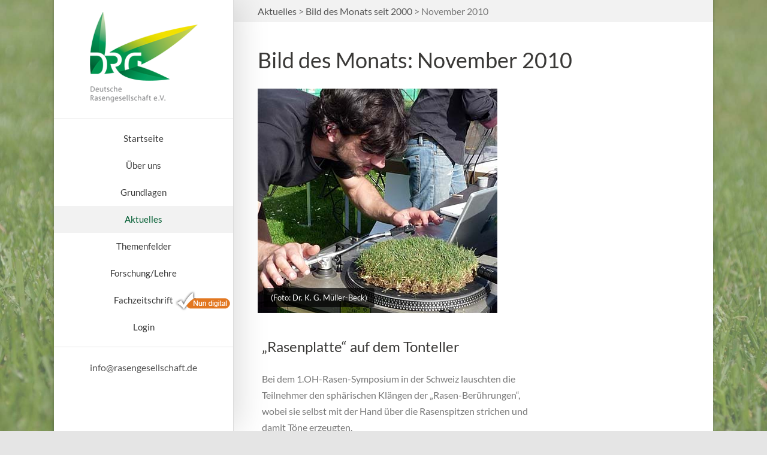

--- FILE ---
content_type: text/html; charset=utf-8
request_url: https://www.rasengesellschaft.de/detailansicht/november-2010.html
body_size: 6150
content:
<!DOCTYPE html>
<html lang="de">
<head>

	  
		<meta charset="utf-8">
	    <title>November 2010 - Deutsche Rasengesellschaft e.V. (DRG)</title>
	    <base href="https://www.rasengesellschaft.de/">

				<meta name="robots" content="index,follow">
		<meta name="description" content="Detailansicht zum Bild des Monats (DRG)">
		<meta name="keywords" content=""> 
		<meta name="generator" content="Contao Open Source CMS">

		<link rel="shortcut icon" href="files/images/favicon.ico" type="image/x-icon">
		<link rel="apple-touch-icon" href="files/images/apple-touch-icon.png">
				
						
		<link rel="stylesheet" type="text/css" media="screen" href="assets/css/jquery.mmenu.all.css,animate.css,isotope_styles.css,settings.css-534b9b02.css">
		
		<link rel="stylesheet" type="text/css" href="files/cto_layout/css/framework.css" media="screen">
		<link rel="stylesheet" type="text/css" href="files/cto_layout/css/contentelements.css" media="screen">
		<link rel="stylesheet" type="text/css" href="files/cto_layout/css/styles.css" media="screen">
		<link rel="stylesheet" type="text/css" href="files/cto_layout/css/customize.css" media="screen">
		
		<link rel="stylesheet" href="system/modules/tagsinput/assets/vendor/bootstrap-tagsinput/dist/bootstrap-tagsinput.css?v=d41ac497"><link rel="stylesheet" href="system/modules/cm_membermaps/assets/cm_member.css?v=3eee067d"><link rel="stylesheet" href="system/modules/pct_customelements/assets/font-awesome/4.7.0/css/font-awesome.min.css?v=2bf19091"><link rel="stylesheet" href="assets/css/icons.min.css,grid.css,colorbox.min.css,tablesorter.min.css,foun...-d9abe170.css">		<script src="assets/js/jquery.min.js,bootstrap-tagsinput.min.js,Sortable.min.js,haste_p...-23f8a9e5.js"></script>  						  	
 
	
</head>
<body class="mac chrome blink ch131 content_page fixed-header">


<!--[if lt IE 9]><p id="chromeframe">You are using an outdated browser. <a href="http://browsehappy.com/">Upgrade your browser today</a> or <a href="http://www.google.com/chromeframe/?redirect=true">install Google Chrome Frame</a> to better experience this site.</p><![endif]-->
<div>

	<div id="contentwrapper">
		<div id="fix-wrapper">
		<div id="top-wrapper">
				
		
												<header id="header">
						<div class="inside">
							<!-- indexer::stop -->
<!-- Template for "only counting", no display in Frontend. -->
<span class="visitor_count invisible"><!-- counted --></span>
<script>
document.addEventListener('DOMContentLoaded', function () {
    var iWidth  = window.innerWidth  || (window.document.documentElement.clientWidth  || window.document.body.clientWidth); 
    var iHeight = window.innerHeight || (window.document.documentElement.clientHeight || window.document.body.clientHeight);
    var sWidth  = screen.width;
    var sHeight = screen.height;
    var visitorurl = 'visitors/scco?vcid=1&scrw='+sWidth+'&scrh='+sHeight+'&scriw='+iWidth+'&scrih='+iHeight+'';
    try {
		fetch( visitorurl, { method: 'GET' , headers: { 'X-Requested-With': 'XMLHttpRequest', } } )
	    .catch( error => console.error('error:', error) );
    } catch (r) {
        return;
    }
    
});
</script>
<!-- indexer::continue -->
<div class="logo"><a href="./"></a></div>
<a href="#mobnav" id="nav-open-btn">&nbsp;</a>
<!-- indexer::stop -->
<nav class="mod_navigation mainmenu block" itemscope itemtype="http://schema.org/SiteNavigationElement">

  
  <a href="detailansicht/november-2010.html#skipNavigation155" class="invisible">Navigation überspringen</a>

  <ul class="vlist level_1">
        
    	
	<li class="mlist first">
	 
			<a href="" title="Deutsche Rasengesellschaft e.V. (DRG)" class="a-level_1 first">Startseite</a>
					
          	</li>
         
    	
	<li class="mlist submenu">
	 
			<a href="die-rasenprofis.html" title="Über uns" class="a-level_1 submenu">Über uns</a>
					
          <ul class="vlist level_2">
        
    	
	<li class="mlist first">
	 
			<a href="die-rasenprofis.html" title="Die Rasenprofis" class="a-level_2 first">Die Rasenprofis</a>
					
          	</li>
         
    	
	<li class="mlist">
	 
			<a href="der-drg-vorstand.html" title="Der DRG-Vorstand" class="a-level_2">Der DRG-Vorstand</a>
					
          	</li>
         
    	
	<li class="mlist">
	 
			<a href="ziele-aktivit%C3%A4ten.html" title="Ziele / Aktivitäten" class="a-level_2">Ziele / Aktivitäten</a>
					
          	</li>
         
    	
	<li class="mlist submenu">
	 
					<a href="unternehmen.html" title="Mitglieder" class="a-level_2 submenu">Mitglieder</a>
			
          <ul class="vlist level_3">
        
    	
	<li class="mlist first">
	 
					<a href="unternehmen.html" title="Unternehmen" class="a-level_3 first">Unternehmen</a>
			
          	</li>
         
    	
	<li class="mlist">
	 
					<a href="verbaende-organisationen.html" title="Verbände/Organisationen" class="a-level_3">Verbände/Organisationen</a>
			
          	</li>
         
    	
	<li class="mlist last">
	 
					<a href="einzelmitglieder.html" title="Einzelmitglieder" class="a-level_3 last">Einzelmitglieder</a>
			
          	</li>
     </ul>	</li>
         
    	
	<li class="mlist last">
	 
			<a href="mitglied-werden.html" title="Mitglied werden" class="a-level_2 last">Mitglied werden</a>
					
          	</li>
     </ul>	</li>
         
    	
	<li class="mlist submenu">
	 
					<a href="graeser-leistungen.html" title="Grundlagen" class="a-level_1 submenu">Grundlagen</a>
			
          <ul class="vlist level_2">
        
    	
	<li class="mlist first">
	 
			<a href="graeser-leistungen.html" title="Gräser-Leistungen" class="a-level_2 first">Gräser-Leistungen</a>
					
          	</li>
         
    	
	<li class="mlist submenu">
	 
			<a href="graeserarten.html" title="Gräserarten" class="a-level_2 submenu">Gräserarten</a>
					
          <ul class="vlist level_3">
        
    	
	<li class="mlist first">
	 
			<a href="rasenschmiele.html" title="Rasenschmiele" class="a-level_3 first">Rasenschmiele</a>
					
          	</li>
         
    	
	<li class="mlist">
	 
			<a href="flechtstrau%C3%9Fgras.html" title="Flechtstraußgras" class="a-level_3">Flechtstraußgras</a>
					
          	</li>
         
    	
	<li class="mlist">
	 
			<a href="rotes-strau%C3%9Fgras.html" title="Rotes Straußgras" class="a-level_3">Rotes Straußgras</a>
					
          	</li>
         
    	
	<li class="mlist">
	 
			<a href="rohr-schwingel.html" title="Rohr-Schwingel" class="a-level_3">Rohr-Schwingel</a>
					
          	</li>
         
    	
	<li class="mlist">
	 
			<a href="schafschwingel.html" title="Schafschwingel" class="a-level_3">Schafschwingel</a>
					
          	</li>
         
    	
	<li class="mlist">
	 
			<a href="rotschwingel.html" title="Rotschwingel" class="a-level_3">Rotschwingel</a>
					
          	</li>
         
    	
	<li class="mlist">
	 
			<a href="deutsches-weidelgras.html" title="Deutsches Weidelgras" class="a-level_3">Deutsches Weidelgras</a>
					
          	</li>
         
    	
	<li class="mlist">
	 
			<a href="wiesenrispe.html" title="Wiesenrispe" class="a-level_3">Wiesenrispe</a>
					
          	</li>
         
    	
	<li class="mlist last">
	 
			<a href="l%C3%A4gerrispe.html" title="Lägerrispe" class="a-level_3 last">Lägerrispe</a>
					
          	</li>
     </ul>	</li>
         
    	
	<li class="mlist">
	 
			<a href="graesersorten.html" title="Gräsersorten" class="a-level_2">Gräsersorten</a>
					
          	</li>
         
    	
	<li class="mlist">
	 
			<a href="rasen-mischungen.html" title="Rasen-Mischungen" class="a-level_2">Rasen-Mischungen</a>
					
          	</li>
         
    	
	<li class="mlist submenu">
	 
			<a href="mischungen-hausrasen.html" title="Hausrasen" class="a-level_2 submenu">Hausrasen</a>
					
          <ul class="vlist level_3">
        
    	
	<li class="mlist first">
	 
			<a href="mischungen-hausrasen.html" title="Mischungen" class="a-level_3 first">Mischungen</a>
					
          	</li>
         
    	
	<li class="mlist">
	 
			<a href="anlage-hausrasen.html" title="Anlage" class="a-level_3">Anlage</a>
					
          	</li>
         
    	
	<li class="mlist">
	 
			<a href="hausrasen-pflegemassnahmen.html" title="Pflegemaßnahmen" class="a-level_3">Pflegemaßnahmen</a>
					
          	</li>
         
    	
	<li class="mlist last">
	 
			<a href="hausrasen-erneuernung.html" title="Erneuerung alter Rasenflächen" class="a-level_3 last">Erneuerung</a>
					
          	</li>
     </ul>	</li>
         
    	
	<li class="mlist submenu">
	 
			<a href="sportrasen-mischungen.html" title="Sportrasen" class="a-level_2 submenu">Sportrasen</a>
					
          <ul class="vlist level_3">
        
    	
	<li class="mlist first">
	 
			<a href="sportrasen-mischungen.html" title="Mischungen" class="a-level_3 first">Mischungen</a>
					
          	</li>
         
    	
	<li class="mlist">
	 
			<a href="anlage-312.html" title="Anlage" class="a-level_3">Anlage</a>
					
          	</li>
         
    	
	<li class="mlist">
	 
			<a href="sportrasen-pflegemassnahmen.html" title="Pflegemaßnahmen" class="a-level_3">Pflegemaßnahmen</a>
					
          	</li>
         
    	
	<li class="mlist last">
	 
			<a href="erneuerung-sportrasen.html" title="Erneuerung von Sportrasen" class="a-level_3 last">Erneuerung</a>
					
          	</li>
     </ul>	</li>
         
    	
	<li class="mlist submenu last">
	 
			<a href="mischungen.html" title="Golfrasen" class="a-level_2 submenu last">Golfrasen</a>
					
          <ul class="vlist level_3">
        
    	
	<li class="mlist first">
	 
			<a href="mischungen.html" title="Mischungen" class="a-level_3 first">Mischungen</a>
					
          	</li>
         
    	
	<li class="mlist">
	 
			<a href="anlage.html" title="Anlage" class="a-level_3">Anlage</a>
					
          	</li>
         
    	
	<li class="mlist">
	 
			<a href="golfrasen-pflegemassnahmen.html" title="Pflegemaßnahmen" class="a-level_3">Pflegemaßnahmen</a>
					
          	</li>
         
    	
	<li class="mlist last">
	 
			<a href="erneuerung.html" title="Erneuerung alter Rasenflächen" class="a-level_3 last">Erneuerung</a>
					
          	</li>
     </ul>	</li>
     </ul>	</li>
         
    	
	<li class="mlist submenu trail">
	 
					<a href="meldungen.html" title="Aktuelles" class="a-level_1 submenu trail">Aktuelles</a>
			
          <ul class="vlist level_2">
        
    	
	<li class="mlist first">
	 
					<a href="meldungen.html" title="Meldungen" class="a-level_2 first">Meldungen</a>
			
          	</li>
         
    	
	<li class="mlist">
	 
			<a href="veranstaltungen.html" title="Veranstaltungen" class="a-level_2">Veranstaltungen</a>
					
          	</li>
         
    	
	<li class="mlist trail last">
	 
					<a href="bild-des-monats-seit-2000.html" title="Bild des Monats seit 2000" class="a-level_2 trail last">Bild des Monats seit 2000</a>
			
          	</li>
     </ul>	</li>
         
    	
	<li class="mlist">
	 
					<a href="themenfelder.html" title="Themenfelder" class="a-level_1">Themenfelder</a>
			
          	</li>
         
    	
	<li class="mlist">
	 
					<a href="forschung-lehre.html" title="Wissenschaft/Forschung" class="a-level_1">Forschung/Lehre</a>
			
          	</li>
         
    	
	<li class="mlist submenu nun_digital">
	 
					<a href="suche-inhaltsverzeichnis.html" title="Zeitschrift" class="a-level_1 submenu nun_digital">Fachzeitschrift</a>
			
          <ul class="vlist level_2">
        
    	
	<li class="mlist first">
	 
					<a href="suche-inhaltsverzeichnis.html" title="Suche/Inhaltsverzeichnis" class="a-level_2 first">Suche/Inhaltsverzeichnis</a>
			
          	</li>
         
    	
	<li class="mlist last">
	 
					<a href="pdf-archiv-rasen-turf-gazon.html" title="PDF-Archiv &quot;Rasen-Turf-Gazon&quot;" class="a-level_2 last">PDF-Archiv "Rasen-Turf-Gazon"</a>
			
          	</li>
     </ul>	</li>
         
    	
	<li class="mlist last">
	 
					<a href="login-form.html" title="Login" class="a-level_1 last">Login</a>
			
          	</li>
     </ul>
  <span id="skipNavigation155" class="invisible"></span>

</nav>
<!-- indexer::continue -->
<div class="mod_socials">
	<div class="social-icons color">
<a href="http://www.facebook.com" target="_blank"><i class="fa fa-facebook"></i></a>
<a href="http://www.twitter.com" target="_blank"><i class="fa fa-xing"></i></a>
<a href="http://www.xing.com" target="_blank"><i class="fa fa-twitter"></i></a>
<a href="http://www.tumblr.com" target="_blank"><i class="fa fa-tumblr"></i></a>
</div></div><div class="themesetting_phone">
	+01 333 666 767</div><div class="themesetting_email">
	<a href="&#109;&#97;&#105;&#108;&#116;&#111;&#58;&#105;&#x6E;&#102;&#x6F;&#64;&#x72;&#97;&#x73;&#101;&#x6E;&#103;&#x65;&#115;&#x65;&#108;&#x6C;&#115;&#x63;&#104;&#x61;&#102;&#x74;&#46;&#x64;&#101;" class="email">&#105;&#x6E;&#102;&#x6F;&#64;&#x72;&#97;&#x73;&#101;&#x6E;&#103;&#x65;&#115;&#x65;&#108;&#x6C;&#115;&#x63;&#104;&#x61;&#102;&#x74;&#46;&#x64;&#101;</a>
</div>														<div class="clear"></div>
						</div>
					</header>
									</div>
		</div>
	
					<div id="slider">
				<div class="inside">
									</div>
			</div>
				
					<div id="wrapper">
				<div id="container">
					
											<section id="main">
							<div class="inside">
								
<!-- indexer::stop -->
<div class="mod_breadcrumb block">

        
    <ul>
                  <li><a href="meldungen.html" title="Aktuelles">Aktuelles</a></li>
                        <li><a href="bild-des-monats-seit-2000.html" title="Bild des Monats seit 2000">Bild des Monats seit 2000</a></li>
                        <li class="active last">November 2010</li>
            </ul>

</div>
<!-- indexer::continue -->


  <div class="mod_article first last block" id="article-242">
    
          
<div class="mod_newsreader block">

        
  
  <div class="portfolioreader block">

<div class="ce_image mb-40 block">

            <h1>Bild des Monats: November 2010</h1>
      
  
  
<figure class="image_container">
  
  

<img src="files/images/motive/bild_des_monats/2010/bild_1110.jpg" width="400" height="375" alt="" itemprop="image">


  
      <figcaption class="caption">(Foto: Dr. K. G. Müller-Beck)</figcaption>
  </figure>


</div>
<div class="ce_text autogrid-id_5861 autogrid-type_cte n0 two_third autogrid block">
    <h4 class="headline">„Rasenplatte“ auf dem Tonteller</h4>    <p>Bei dem 1.OH-Rasen-Symposium in der Schweiz lauschten die Teilnehmer den sphärischen Klängen der „Rasen-Berührungen“, wobei sie selbst mit der Hand über die Rasenspitzen strichen und damit Töne erzeugten.</p>
<p>Den Rasen mit den Füßen zu treten oder als Unterlage für die Liegewiese zu nutzen ist allen bekannt, aber durch die Berührung Töne und Klänge zu erzeugen war in diesem experimentellen „Rasen-Tonobjekt“ des Grashalminstituts eine neue und bereichernde Erfahrung. Der rotierende Tonteller mit dem gemähten Fertigrasen lieferte die Impulse für die „Ton-Künstler“.</p>  
  
  </div>
</div>
  <!-- indexer::stop -->
  <p class="back"><a href="bild-des-monats-seit-2000.html" title="Bild des Monats seit 2000">Zum Archiv</a></p>
  <!-- indexer::continue -->

  

</div>
    
      </div>

							</div>
						</section>	
										
																					
																							
				</div>
			</div>
				
									
									<div id="bottom">
					<div class="inside">
						
<div class="left">© Deutsche Rasengesellschaft e.V. (DRG)</div><div class="right"> <a href="kontakt.html" title="Kontakt" class="hide_breadcrumb">Kontakt</a> | <a href="impressum.html" title="Impressum">Impressum</a> | <a href="datenschutz.html" title="Datenschutz">Datenschutz</a></div>					</div>
				</div>
						
	
	</div>
	
	<div id="offcanvas">
				
<!-- indexer::stop -->
<nav class="mod_navigation block" id="mobnav" itemscope itemtype="http://schema.org/SiteNavigationElement">

  
  <a href="detailansicht/november-2010.html#skipNavigation157" class="invisible">Navigation überspringen</a>

  <ul class="vlist level_1">
        
    	
	<li class="mlist first"><a href="" title="Deutsche Rasengesellschaft e.V. (DRG)" class="a-level_1 first"><i class="first"></i>Startseite</a></li>

         
    	
	<li class="mlist submenu"><a href="die-rasenprofis.html" title="Über uns" class="a-level_1 submenu"><i class="submenu"></i>Über uns</a><ul class="vlist level_2">
        
    	
	<li class="mlist first"><a href="die-rasenprofis.html" title="Die Rasenprofis" class="a-level_2 first"><i class="first"></i>Die Rasenprofis</a></li>

         
    	
	<li class="mlist"><a href="der-drg-vorstand.html" title="Der DRG-Vorstand" class="a-level_2"><i class=""></i>Der DRG-Vorstand</a></li>

         
    	
	<li class="mlist"><a href="ziele-aktivit%C3%A4ten.html" title="Ziele / Aktivitäten" class="a-level_2"><i class=""></i>Ziele / Aktivitäten</a></li>

         
    	
	<li class="mlist submenu"><a href="unternehmen.html" title="Mitglieder" class="a-level_2 submenu"><i class="submenu"></i>Mitglieder</a><ul class="vlist level_3">
        
    	
	<li class="mlist first"><a href="unternehmen.html" title="Unternehmen" class="a-level_3 first"><i class="first"></i>Unternehmen</a></li>

         
    	
	<li class="mlist"><a href="verbaende-organisationen.html" title="Verbände/Organisationen" class="a-level_3"><i class=""></i>Verbände/Organisationen</a></li>

         
    	
	<li class="mlist last"><a href="einzelmitglieder.html" title="Einzelmitglieder" class="a-level_3 last"><i class="last"></i>Einzelmitglieder</a></li>

     </ul>


</li>

         
    	
	<li class="mlist last"><a href="mitglied-werden.html" title="Mitglied werden" class="a-level_2 last"><i class="last"></i>Mitglied werden</a></li>

     </ul>


</li>

         
    	
	<li class="mlist submenu"><a href="graeser-leistungen.html" title="Grundlagen" class="a-level_1 submenu"><i class="submenu"></i>Grundlagen</a><ul class="vlist level_2">
        
    	
	<li class="mlist first"><a href="graeser-leistungen.html" title="Gräser-Leistungen" class="a-level_2 first"><i class="first"></i>Gräser-Leistungen</a></li>

         
    	
	<li class="mlist submenu"><a href="graeserarten.html" title="Gräserarten" class="a-level_2 submenu"><i class="submenu"></i>Gräserarten</a><ul class="vlist level_3">
        
    	
	<li class="mlist first"><a href="rasenschmiele.html" title="Rasenschmiele" class="a-level_3 first"><i class="first"></i>Rasenschmiele</a></li>

         
    	
	<li class="mlist"><a href="flechtstrau%C3%9Fgras.html" title="Flechtstraußgras" class="a-level_3"><i class=""></i>Flechtstraußgras</a></li>

         
    	
	<li class="mlist"><a href="rotes-strau%C3%9Fgras.html" title="Rotes Straußgras" class="a-level_3"><i class=""></i>Rotes Straußgras</a></li>

         
    	
	<li class="mlist"><a href="rohr-schwingel.html" title="Rohr-Schwingel" class="a-level_3"><i class=""></i>Rohr-Schwingel</a></li>

         
    	
	<li class="mlist"><a href="schafschwingel.html" title="Schafschwingel" class="a-level_3"><i class=""></i>Schafschwingel</a></li>

         
    	
	<li class="mlist"><a href="rotschwingel.html" title="Rotschwingel" class="a-level_3"><i class=""></i>Rotschwingel</a></li>

         
    	
	<li class="mlist"><a href="deutsches-weidelgras.html" title="Deutsches Weidelgras" class="a-level_3"><i class=""></i>Deutsches Weidelgras</a></li>

         
    	
	<li class="mlist"><a href="wiesenrispe.html" title="Wiesenrispe" class="a-level_3"><i class=""></i>Wiesenrispe</a></li>

         
    	
	<li class="mlist last"><a href="l%C3%A4gerrispe.html" title="Lägerrispe" class="a-level_3 last"><i class="last"></i>Lägerrispe</a></li>

     </ul>


</li>

         
    	
	<li class="mlist"><a href="graesersorten.html" title="Gräsersorten" class="a-level_2"><i class=""></i>Gräsersorten</a></li>

         
    	
	<li class="mlist"><a href="rasen-mischungen.html" title="Rasen-Mischungen" class="a-level_2"><i class=""></i>Rasen-Mischungen</a></li>

         
    	
	<li class="mlist submenu"><a href="mischungen-hausrasen.html" title="Hausrasen" class="a-level_2 submenu"><i class="submenu"></i>Hausrasen</a><ul class="vlist level_3">
        
    	
	<li class="mlist first"><a href="mischungen-hausrasen.html" title="Mischungen" class="a-level_3 first"><i class="first"></i>Mischungen</a></li>

         
    	
	<li class="mlist"><a href="anlage-hausrasen.html" title="Anlage" class="a-level_3"><i class=""></i>Anlage</a></li>

         
    	
	<li class="mlist"><a href="hausrasen-pflegemassnahmen.html" title="Pflegemaßnahmen" class="a-level_3"><i class=""></i>Pflegemaßnahmen</a></li>

         
    	
	<li class="mlist last"><a href="hausrasen-erneuernung.html" title="Erneuerung alter Rasenflächen" class="a-level_3 last"><i class="last"></i>Erneuerung</a></li>

     </ul>


</li>

         
    	
	<li class="mlist submenu"><a href="sportrasen-mischungen.html" title="Sportrasen" class="a-level_2 submenu"><i class="submenu"></i>Sportrasen</a><ul class="vlist level_3">
        
    	
	<li class="mlist first"><a href="sportrasen-mischungen.html" title="Mischungen" class="a-level_3 first"><i class="first"></i>Mischungen</a></li>

         
    	
	<li class="mlist"><a href="anlage-312.html" title="Anlage" class="a-level_3"><i class=""></i>Anlage</a></li>

         
    	
	<li class="mlist"><a href="sportrasen-pflegemassnahmen.html" title="Pflegemaßnahmen" class="a-level_3"><i class=""></i>Pflegemaßnahmen</a></li>

         
    	
	<li class="mlist last"><a href="erneuerung-sportrasen.html" title="Erneuerung von Sportrasen" class="a-level_3 last"><i class="last"></i>Erneuerung</a></li>

     </ul>


</li>

         
    	
	<li class="mlist submenu last"><a href="mischungen.html" title="Golfrasen" class="a-level_2 submenu last"><i class="submenu last"></i>Golfrasen</a><ul class="vlist level_3">
        
    	
	<li class="mlist first"><a href="mischungen.html" title="Mischungen" class="a-level_3 first"><i class="first"></i>Mischungen</a></li>

         
    	
	<li class="mlist"><a href="anlage.html" title="Anlage" class="a-level_3"><i class=""></i>Anlage</a></li>

         
    	
	<li class="mlist"><a href="golfrasen-pflegemassnahmen.html" title="Pflegemaßnahmen" class="a-level_3"><i class=""></i>Pflegemaßnahmen</a></li>

         
    	
	<li class="mlist last"><a href="erneuerung.html" title="Erneuerung alter Rasenflächen" class="a-level_3 last"><i class="last"></i>Erneuerung</a></li>

     </ul>


</li>

     </ul>


</li>

         
    	
	<li class="mlist submenu trail"><a href="meldungen.html" title="Aktuelles" class="a-level_1 submenu trail"><i class="submenu trail"></i>Aktuelles</a><ul class="vlist level_2">
        
    	
	<li class="mlist first"><a href="meldungen.html" title="Meldungen" class="a-level_2 first"><i class="first"></i>Meldungen</a></li>

         
    	
	<li class="mlist"><a href="veranstaltungen.html" title="Veranstaltungen" class="a-level_2"><i class=""></i>Veranstaltungen</a></li>

         
    	
	<li class="mlist trail last"><a href="bild-des-monats-seit-2000.html" title="Bild des Monats seit 2000" class="a-level_2 trail last"><i class="trail last"></i>Bild des Monats seit 2000</a></li>

     </ul>


</li>

         
    	
	<li class="mlist"><a href="themenfelder.html" title="Themenfelder" class="a-level_1"><i class=""></i>Themenfelder</a></li>

         
    	
	<li class="mlist"><a href="forschung-lehre.html" title="Wissenschaft/Forschung" class="a-level_1"><i class=""></i>Forschung/Lehre</a></li>

         
    	
	<li class="mlist submenu nun_digital"><a href="suche-inhaltsverzeichnis.html" title="Zeitschrift" class="a-level_1 submenu nun_digital"><i class="submenu nun_digital"></i>Fachzeitschrift</a><ul class="vlist level_2">
        
    	
	<li class="mlist first"><a href="suche-inhaltsverzeichnis.html" title="Suche/Inhaltsverzeichnis" class="a-level_2 first"><i class="first"></i>Suche/Inhaltsverzeichnis</a></li>

         
    	
	<li class="mlist last"><a href="pdf-archiv-rasen-turf-gazon.html" title="PDF-Archiv &quot;Rasen-Turf-Gazon&quot;" class="a-level_2 last"><i class="last"></i>PDF-Archiv "Rasen-Turf-Gazon"</a></li>

     </ul>


</li>

         
    	
	<li class="mlist last"><a href="login-form.html" title="Login" class="a-level_1 last"><i class="last"></i>Login</a></li>

     </ul>



  <span id="skipNavigation157" class="invisible"></span>

</nav>
<!-- indexer::continue -->
	</div>
	
</div>


<script type="text/javascript">$.noConflict();</script>

<script src="assets/jquery-ui/js/jquery-ui.min.js"></script>
<script>
  jQuery(function($) {
    $(document).accordion({
      // Put custom options here
      heightStyle: 'content',
      header: '.toggler',
      collapsible: true,
      active: false,
      create: function(event, ui) {
        ui.header.addClass('active');
        $('.toggler').attr('tabindex', 0);
      },
      activate: function(event, ui) {
        ui.newHeader.addClass('active');
        ui.oldHeader.removeClass('active');
        $('.toggler').attr('tabindex', 0);
      }
    });
  });
</script>

<script src="assets/colorbox/js/colorbox.min.js?v=1.6.6"></script>
<script>
  jQuery(function($) {
    $('a[data-lightbox]').map(function() {
      $(this).colorbox({
        // Put custom options here
        loop: false,
        rel: $(this).attr('data-lightbox'),
        maxWidth: '95%',
        maxHeight: '95%'
      });
    });
  });
</script>
<!-- jquery portfolio -->
<script>
(function($) {
  'use strict';

  var $filters = $('.portfolio__filter [data-category]'),
      $items = $('.projects__items .layout_short');

  $filters.on('click', function(e) {
    e.preventDefault();
    var $this = $(this);

    $filters.removeClass('active');
    $this.addClass('active');

    var $filterCategory = $this.attr('data-category');

    if ($filterCategory == 'all') {
      $items.removeClass('is-animated')
        .fadeOut().promise().done(function() {
          $items.addClass('is-animated').fadeIn();
        });
    } else {
      $items.removeClass('is-animated')
        .fadeOut().promise().done(function() {

          $items.each(function() {
            var categories = $(this).data('category').split(',');

            if (categories.indexOf($filterCategory) != -1) {
              $(this).addClass('is-animated').fadeIn();
            }
          });

        });
    }
  });
})(jQuery);
  </script>


<script src="assets/tablesorter/js/tablesorter.min.js?v=2.31.3"></script>
<script>
  jQuery(function($) {
    $('.ce_table .sortable').each(function(i, table) {
      var attr = $(table).attr('data-sort-default'),
          opts = {}, s;

      if (attr) {
        s = attr.split('|');
        opts = { sortList: [[s[0], s[1] == 'desc' | 0]] };
      }

      $(table).tablesorter(opts);
    });
  });
</script>

<script>
  (function() {
    var p = document.querySelector('p.error') || document.querySelector('p.confirm');
    if (p) {
      p.scrollIntoView();
    }
  })();
</script>

<script src="assets/highlight/js/highlight.pack.js?v=9.18.1"></script>
<script>hljs.initHighlightingOnLoad()</script>

<script>
  (function() {
    if (navigator.cookieEnabled) return;
    var e = document.querySelectorAll('input[name="REQUEST_TOKEN"]'), t, c, i;
    for (i=0; i<e.length; i++) {
      c = e[i].parentNode;
      if ('formbody' !== c.className) return;
      t = document.createElement('p');
      t.className = 'error nocookie';
      t.innerHTML = 'Sie werden dieses Formular nicht absenden können, da Sie Cookies in Ihrem Browser deaktiviert haben.';
      c.insertBefore(t, c.firstChild);
    }
  })();
</script>

<script type="text/javascript">
/* <![CDATA[ */

/**
 * Revolution Slider Template file
 * For more settings see: http://www.orbis-ingenieria.com/code/documentation/documentation.html#!/documenter_cover
 */
jQuery(document).ready(function() 
{	
	// add class tp-resizeme to nested elements
	jQuery('').find('.tp-caption,.caption').find('*').addClass('tp-resizeme');
	
	// init slider  
	var api = jQuery('').show().revolution({
		// general settings
		delay:				,
		startwidth:			,
		startheight:		,
		startWithSlide:		,
		
				
				
		// add controls
		navigationType:		'',
		navigationStyle:	'',
		navigationArrows:	'',
			
		// thumbnails
				
		touchenabled:"on",
		onHoverStop: 		'',
		
		swipe_velocity: 0.7,
		swipe_min_touches: 1,
		swipe_max_touches: 1,
		drag_block_vertical: false,
		
		// arrow navigation alignment
		soloArrowLeftHalign:"left",
		soloArrowLeftValign:"center",
		soloArrowLeftHOffset:20,
		soloArrowLeftVOffset:0,
		
		soloArrowRightHalign:"right",
		soloArrowRightValign:"center",
		soloArrowRightHOffset:20,
		soloArrowRightVOffset:0,
		
		// lopp settings
		stopAtSlide: ,
		stopAfterLoops: ,
		
		// shuffle
				
		// overlay
				
		shadow:0
	});
});

/* ]]> */
</script>



<script type="text/javascript">
/* <![CDATA[ */

/**
 * Fix the z-index bug
 */
jQuery(document).ready(function() 
{
	var api = jQuery('');
	api.bind("revolution.slide.onchange",function (e) 
	{
		var arrSlides = jQuery(e.currentTarget).find('.slide');
		if(arrSlides == undefined || arrSlides.length < 1)
		{
			return;
		}
		var index  = Math.round(api.revcurrentslide() + 1);
		if(index >= api.revmaxslide())
		{
			index = 0;
		}
		
		arrSlides.css('z-index',10);
		jQuery(arrSlides[index]).css({'z-index':20});
	});
});

/* ]]> */
</script>


<script src="assets/swipe/js/swipe.min.js?v=2.2.0"></script>
<script>
  (function() {
    var e = document.querySelectorAll('.content-slider, .slider-control'), c, i;
    for (i=0; i<e.length; i+=2) {
      c = e[i].getAttribute('data-config').split(',');
      new Swipe(e[i], {
        // Put custom options here
        'auto': parseInt(c[0]),
        'speed': parseInt(c[1]),
        'startSlide': parseInt(c[2]),
        'continuous': parseInt(c[3]),
        'menu': e[i+1]
      });
    }
  })();
</script>
<script type="application/ld+json">{"@context":{"contao":"https:\/\/schema.contao.org\/"},"@type":"contao:Page","contao:title":"November 2010","contao:pageId":114,"contao:noSearch":false,"contao:protected":false,"contao:groups":[],"contao:fePreview":false}</script><script type="text/javascript" charset="utf-8" src="assets/js/jquery.mmenu.min.all.js,jquery.nav.js,waypoints.min.js,countUp.m...-4f65c3de.js"></script>
<script src="files/cto_layout/scripts/framework_slim.js" type="text/javascript" charset="utf-8"></script>
<script src="files/cto_layout/scripts/scripts.js" type="text/javascript" charset="utf-8"></script>


</body>
</html>

--- FILE ---
content_type: text/css
request_url: https://www.rasengesellschaft.de/files/cto_layout/css/styles.css
body_size: 3936
content:
/* =============================================================================
 * body
 * ========================================================================== */

body {
	color: rgb(119,119,119);
	font-family: 'Lato', sans-serif;
	font-size: 16px;
	line-height: 1.7;
}

/* =============================================================================
 * logo size
 * ========================================================================== */

.logo {
	width: 180px;
	height: 151px;
}

/* =============================================================================
 * logo size: mobile
 * ========================================================================== */

@media only screen and (max-width: 767px) {
	.logo {
		width: 80px;
		height: 80px;
	}
}

/* =============================================================================
 * logo
 * ========================================================================== */

.logo {
	margin: 60px;
}

.logo a {
	background-image: url(../../images/drg_logo.png);
	width: 100%;
	height: 100%;
	display: block;
	background-repeat: no-repeat;
	background-size: 100%;
	background-position: left;
}

/* =============================================================================
 * fix-wrapper
 * ========================================================================== */

#fix-wrapper {
	width: 300px;
	position: fixed;
	left: 0;
	top: 0;
	z-index: 1000;
	height: 100%;
	background: rgb(255,255,255);
	border-right: 1px solid rgb(220,220,220);
	box-shadow: 10px 0px 50px -2px rgba(0, 0, 0, 0.14);
}

/* =============================================================================
 * leftside margin/offset for content
 * ========================================================================== */

#wrapper,
#bottom {
	margin-left: 300px;
}

/* =============================================================================
 * header
 * ========================================================================== */

#header {
	height: 100%;
}

#top-wrapper #top-wrapper {
	background-color: rgba(255,255,255,1);
}

/* =============================================================================
 * contentwrapper
 * ========================================================================== */

#contentwrapper {
	background: rgb(255,255,255);
}

/* =============================================================================
 * headlines
 * ========================================================================== */

h1, h2, h3, h4 {
	margin-bottom: 25px;
	line-height: 1.3;
	font-weight: normal;
	color: rgb(57,56,54);
}
h5 {
	margin: 10px 0px 10px 0px;
	line-height: 1.3;
	font-weight: normal;
	color: rgb(57,56,54);
}
h6 {
	margin: 0px 0px 10px 0px;
	line-height: 1.3;
	font-weight: normal;
	color: rgb(57,56,54);
}

h1 {
	font-size: 36px;
	padding-top: 0;
}

h2 {
	font-size: 32px;
}

h3 {
	font-size: 28px;
}

h4 {
	font-size: 24px;
}

h5 {
	font-size: 20px;
}

h6 {
	font-size: 17px;
}

/* =============================================================================
 * page-width + mod_article
 * ========================================================================== */

#top .inside,
#header .inside,
#bottom .inside,
body.sidebar #container,
#main .mod_article:not(.autogrid), 
.fullwidth.boxed-content .contentwrap, 
.smallwidth .contentwrap,
.boxed-content .contentwrap,
.autogrid_wrapper.article,
.ce_text_image_bar .inside,
.ce_headerimage .ce_headerimage_inside,
.mod_breadcrumb_inside {
	max-width: 1100px;
	margin-left: auto;
	margin-right: auto;
}

#main .mod_article.fullwidth, 
#main .mod_article.smallwidth {
	max-width: 100%;
}

#bottom .inside,
body.sidebar #container,
#main .mod_article:not(.fullwidth):not(.autogrid):not(.smallwidth), 
.fullwidth.boxed-content .contentwrap, 
.smallwidth .contentwrap,
.boxed-content .contentwrap,
.autogrid_wrapper.article,
.ce_text_image_bar .inside,
.ce_headerimage .ce_headerimage_inside,
.mod_breadcrumb_inside {
	padding-left: 40px;
	padding-right: 40px;
}
.ce_bgimage-inside {
	padding-left: 40px;
	padding-right: 0px;
}

#main .mod_article {
	padding-top: 40px;
	padding-bottom: 40px;
}

#main .mod_article.fullwidth:not(.boxed-content) { 
	padding-top: 0; 
	padding-bottom: 0; 
}

/* =============================================================================
 * ce_revolutionslider fullscreen arrow down
 * ========================================================================== */

.ce_revolutionslider .rs-container {
	left: 0!important;
	width: 100%!important;
}

.ce_revolutionslider .tp-caption {
	visibility: hidden;
}

.ce_revolutionslider #linkToContent {
	position: relative; 
	width: 32px; 
	height: 46px; 
	border: 2px solid #fff; 
	border-radius: 15px; 
	position: absolute; 
	bottom: 30px; 
	margin: 0 auto; 
	left: 0; 
	right: 0; 
	z-index: 100;
}

#slider {
	margin-left: 300px;
}

.ce_revolutionslider #linkToContent .wheel {
	display: block; 
	width: 6px; 
	height: 6px; 
	background-color: #fff; 
	border-radius: 50%; 
	margin-left: auto;  
	margin-right: auto; 
	margin-top: 6px; 
	left: 0; 
	right: 0; 
	-webkit-animation: mousewheel 1.7s infinite ease; 
	animation: mousewheel 1.7s infinite ease;
}

@keyframes mousewheel{0%{margin-top:6px;opacity:0}30%{opacity:1}100%{margin-top:18px;opacity:0}}
@-webkit-keyframes mousewheel{0%{margin-top:6px;opacity:0}30%{opacity:1}100%{margin-top:18px;opacity:0}}

/* =============================================================================
 * mod_socials
 * ========================================================================== */

#header .mod_socials {
	margin: 0 60px 30px 60px;
}

#header .mod_socials .social-icons a {
	margin: 0 2px;
}

#header .mod_socials .social-icons i {
	text-align: center;
	width: 35px;
	line-height: 35px;
	text-align: center;
	font-size: 15px;
	background: rgba(0,0,0,0.07);
	color: rgba(0,0,0,0.3);
	border-radius: 100%;
}

/* =============================================================================
 * themesetting_phone
 * ========================================================================== */

.themesetting_phone {
	margin-left: 60px;
	margin-right: 60px;
}

/* =============================================================================
 * themesetting_email
 * ========================================================================== */

.themesetting_email {
	margin-left: 60px;
	margin-right: 60px;
}

/* =============================================================================
 * wrapper
 * ========================================================================== */

#wrapper {
	background-color: rgb(255,255,255);
}

/* =============================================================================
 * bottom
 * ========================================================================== */

#bottom {
	background: rgb(255,255,255);
	border-top: 1px solid rgb(239,234,234);
}

#bottom .inside {
	margin: 0 auto;
	padding: 20px 40px;	
	overflow: hidden;
	font-size: 13px;
}

#bottom .inside .left {
	float: left;
}

#bottom .inside .right {
	float: right;
}

#bottom .inside {
	color: rgb(104,104,104);
}

#bottom .inside a {
	color: rgb(104,104,104);
}

#bottom .inside a:hover {
}

#bottom .inside a:hover {
	text-decoration: underline;
}

#bottom .inside .left a {
	margin-right: 15px;
}

#bottom .inside .right a {
	margin-left: 5px;
	margin-right: 5px;
}

/* =============================================================================
 * bottom: socials
 * ========================================================================== */

#bottom .mod_socials {
	float: right;
}

#bottom .mod_socials i {
	width: 25px;
	line-height: 25px;
	text-align: center;
	border-radius: 100%;
}

/* =============================================================================
 * set colors
 * ========================================================================== */
 
.bg-accent {
	background-color: rgb(9,150,143);
}

p a {
	color: rgb(9,150,143);
}

.mainmenu ul li a.trail,
.mainmenu ul li a.active {
	color: rgb(9,150,143);
}

.subnav a {
	color: rgb(9,150,143);
}

#nav-open-btn:before {
	background: rgb(9,150,143);
}

.ce_table table th {
	background: rgb(9,150,143);
}

blockquote a {
	color: rgb(9,150,143);
}

.ce_accordion .toggler:before {
  color:rgb(9,150,143);
}

.mod_calendar th.head {
  background:rgb(9,150,143);
  border-top:1px solid rgb(9,150,143);
  border-right:1px solid rgb(9,150,143);
  border-left:1px solid rgb(9,150,143);
}

.mod_calendar th.previous a,
.mod_calendar th.next a {
  background-color:rgb(9,150,143);
}

.pagination li span.current {
	background: rgb(9,150,143);
}

.pagination li a:hover {
	color: rgb(9,150,143);
}

.mod_faqpage h3:before {
	color: rgb(9,150,143);
}

.mod_search .submit {
	border: 1px solid rgb(9,150,143);
}

input:focus,
textarea:focus {
  border:1px solid rgb(9,150,143);
}

form fieldset legend {
  background-color:rgb(9,150,143);
}

.submit {
	background: rgb(9,150,143);
}

.submit:hover {
	background: rgba(9,150,143,0.9);
}

.label-accent {
	background: rgb(9,150,143);
}

.ce_hyperlink a.link-white,
a.btn.link-white {
	color: rgb(9,150,143);
}

.ce_hyperlink a.link-white:hover,
a.btn.link-white:hover {
	background: rgb(9,150,143);
}

.newslist h2,
.newslist h2 a {
	color: rgb(9,150,143);
}

.newslist .news-left .news-date {
	background: rgb(9,150,143);
}

#portfolio_filter a.selected,
#portfolio_filter a:hover {
	background: rgb(9,150,143);
}

.color-accent,
.color-accent p,
.color-accent i,
.color-accent h1,
.color-accent h2,
.color-accent h3,
.color-accent h4,
.color-accent h5,
.color-accent h6,
.color-accent a:not(.link-white) {
	color: rgb(9,150,143);
}

blockquote {
	border-color: rgb(9,150,143);
}

.ce_gallery .content {
	background: rgba(9,150,143,0.8);
}

.newslist-v3 .date {
	background: rgb(9,150,143);
}

.newsteaser_v3 .news-overlay i {
	background-color: rgb(9,150,143);
}

.newslist-v3 .subheadline {
	color: rgb(9,150,143);
}

.mainmenu ul ul li a:hover, 
.mainmenu ul ul li a.trail, 
.mainmenu ul ul li a.active {
	color: rgb(9,150,143)!important;
}

.themesetting_email a:hover {
	color: rgb(9,150,143);
}

.mainmenu ul li:hover:after,
.mainmenu ul li.active:after,
.mainmenu ul li.trail:after {
	background: rgb(9,150,143);
}

.ce_hyperlink a, 
a.btn,
.ce_hyperlink a:hover, 
a.btn:hover, 
a.btn-archiv:hover {
	background: rgb(9,150,143);
	border-color: rgb(9,150,143);
}

.ce_hyperlink_home a,
.ce_hyperlink_home a:hover {
	background: rgb(255,255,255);
	border-color: rgb(255,255,255);
}

.ce_hyperlink a.outline, 
a.btn.outline {
	color: rgb(9,150,143);
}

.ce_hyperlink a.outline:hover, 
a.btn.outline:hover {
	background: rgb(9,150,143);
	border-color: rgb(9,150,143);
}

.ce_hyperlink a.link-white.outline:hover,
a.btn.link-white.outline:hover {
	color: rgb(9,150,143);
}

.ce_iconbox .headline {
	color: rgb(9,150,143)!important;
}

.newsteaser .date {
	background: rgb(9,150,143);
}

.ce_portfoliofilter,
.ce_portfoliofilter a,
.ce_portfoliofilter a.selected, 
.ce_portfoliofilter a:hover {
	background: #005d32;
	color: rgb(255,255,255);
	letter-spacing: 0;
	font-size: inherit;
	border-radius: 0;
}

.ce_portfoliofilter a.selected, 
.ce_portfoliofilter a:hover {
	background: rgba(255,255,255,0.2);
}

.ce_portfoliofilter {
	margin: 20px 0 1px !important;
	padding: 10px;
}

/* =============================================================================
 * second color
 * ========================================================================== */

.ce_text_image_bar {
	background: rgb(43,53,54);
}

.newsteaser .info,
.newsteaser:hover .info {
	background: rgb(43,53,54);
}

.ce_countup i {
	color: rgb(43,53,54);
}

.mod_portfoliolist .item figure {
	background-color: rgb(85,91,91);
}

.bg-second-color {
	background-color: rgb(43,53,54);
}

nav.mainmenu a.menuheader {
	background-color: rgb(43,53,54)!important;
}

/* =============================================================================
 * custom colors: background
 * ========================================================================== */

.bg-custom-1 {
	background: rgb(25,25,25);
}

.bg-custom-2 {
	background: rgb(31,31,31);
}

.bg-custom-3 {
	background: rgb(40,40,40);
}

.bg-custom-4 {
	background: rgb(9,150,143);
}

/* =============================================================================
 * mainmenu
 * ========================================================================== */

.mainmenu {
	float: none;
	margin-bottom: 60px;
}

.mainmenu.hide {
	opacity: 0;
	visibility: hidden;
}

.mainmenu ul {
	position: static;
	text-align: left;
}

.mainmenu ul li {
	display: block;
	position: relative;
}

.mainmenu ul li,
.mainmenu ul ul li {
	line-height: 45px;
}

.mainmenu ul ul li,
.mainmenu ul .megamenu ul li ul li {
	border-bottom: 1px solid rgba(0,0,0,0.1);
}

.mainmenu ul .megamenu-wrapper li.megamenu {
	border-bottom: 0;
}

.mainmenu {
	border-top: 1px solid rgba(0,0,0,0.1);
	border-bottom: 1px solid rgba(0,0,0,0.1);
	padding-top: 30px;
	padding-bottom: 30px;
}

.mainmenu ul ul li.first {
	border-top: 0;
}

.mainmenu ul li a {
	text-align: left;
	padding-left: 60px;
	padding-right: 60px;
	border-bottom: 0;
	font-weight: normal;
	text-transform: none;
}

.mainmenu ul ul {
	box-shadow: none;
}

.mainmenu ul ul li a {
	font-size: 0.9em!important;
	line-height: inherit!important;
	border: 0;
	box-shadow: inset 20px 0px 20px -10px rgba(0, 0, 0, 0.14);
}

.mainmenu ul ul ul li a {
	box-shadow: none;
	line-height: 29px !important;
}

.mainmenu ul li:after {
	content: '';
	position: absolute;
	right: 0;
	top: 50%;
	height: 0%;
	width: 3px;	
	transition: All 0.3s ease;
	-webkit-transition: All 0.3s ease;	
}
.mainmenu ul li:hover:after {
	height: 100%;
	top: 0;
}
.mainmenu ul li:hover:after,
.mainmenu ul li.active:after,
.mainmenu ul li.trail:after {
	content: '';
	position: absolute;
	right: 0;
	top: 0;
	height: 100%;
	width: 3px;
}

.mainmenu ul ul li:after {
	display: none;
}

.mainmenu ul li a:hover {
	opacity: 0.8;
	transition: opacity 0.3s ease;
	-webkit-transition: opacity 0.3s ease;	
}

.mainmenu ul ul {
	border-top: 0;
	margin-top: 0;
	left: 100%;
	top: 0;
	box-shadow: 4px 0px 10px 0px rgba(0,0,0,0.1);

}

.mainmenu ul li:hover > ul,
.mainmenu ul li:hover .megamenu-wrapper {
  -webkit-animation-name: fadeIn;
   animation-name: fadeIn;
   -webkit-animation-duration: 0.3s;
  animation-duration: 0.3s;
  -webkit-animation-fill-mode: both;
  animation-fill-mode: both;
}

.mainmenu ul li:hover .megamenu-wrapper ul {
	-webkit-animation-name: none;
	animation-name: none;
}

body .mainmenu ul li a:not(.active):not(.trail) {
	color: rgb(57,57,57);
}

body #header .mainmenu ul li ul li a:hover,
.mainmenu ul ul li a.active {
	background: none;
}

.mainmenu ul .megamenu-wrapper {
	left: 100%;
	top: 0;
	right: auto;
	background: rgb(255,255,255);
}

nav.mainmenu li.megamenu .megamenu-wrapper ul {
	box-shadow: 0 0 2px 2px rgba(0,0,0,0.1);
}
nav.mainmenu li.megamenu .megamenu-wrapper ul ul {
	box-shadow: none;
	margin-top: 0;
}

.mainmenu ul .megamenu-wrapper ul {
	background: none;
	margin-top: 0;
}

.mainmenu ul .megamenu-wrapper ul li {
	border-top: 0;
}

.mainmenu ul li.megamenu .megamenu-wrapper {
	border: 0;
	box-shadow: inset 20px 0px 20px -10px rgba(0, 0, 0, 0.14);
	max-width: 900px;
}

body .mainmenu ul ul li a:hover, 
body .mainmenu ul ul li a.trail, 
body .mainmenu ul ul li a.active {
	background: none;
}

body.ie .mainmenu ul li.megamenu:hover .megamenu-wrapper {
	display: block;
}

.mainmenu ul li.last ul {
	right: auto;
}

/* =============================================================================
 * set css3 animation duration
 * ========================================================================== */

.animated {
  -webkit-animation-duration: 0.5s;
          animation-duration: 0.5s;
}

/* =============================================================================
 * overwrite framework defaults
 * ========================================================================== */

.ce_revolutionslider .fullwidthbanner-container {
	height: 0;
}

.ce_revolutionslider_hyperlink {
	font-size: 13px;
	border: 2px solid rgb(110,109,109);
	color: rgb(110,109,109);
	background: none;
	line-height: 35px;
	padding: 0 20px;
}

.ce_revolutionslider_text.bold {
	font-weight: bold;
}

.ce_revolutionslider_text {
	padding: 0 20px;
}

.ce_revolutionslider_text.italic {
	font-style: italic;
}

.ce_revolutionslider .tp-bannertimer {
	top: auto;
	bottom: 0;
	height: 5px;
}

.ce_revolutionslider .tp-leftarrow {
	left: 0!important;
}

.ce_revolutionslider .tp-rightarrow {
	right: 0!important;
}

.ce_text_image_bar .inside {
	color: rgb(255,255,255);
	text-align: center;
}

.ce_text_image_bar h1,
.ce_text_image_bar h2,
.ce_text_image_bar h3,
.ce_text_image_bar h4,
.ce_text_image_bar h5,
.ce_text_image_bar h6 {
	color: rgb(9,150,143);
}

.ce_text_image_bar h1:after,
.ce_text_image_bar h2:after,
.ce_text_image_bar h3:after,
.ce_text_image_bar h4:after,
.ce_text_image_bar h5:after,
.ce_text_image_bar h6:after {
	background: rgba(255,255,255,0.1);
	content: '';
	display: block;
	height: 1px;
	margin: 20px 0 20px 0;
	position: relative;
	width: 100px;
	left: 50%;
	margin-left: -50px;
}

.mod_portfoliolist .item a {
	border-radius: 0;
}

.mod_portfoliolist .info {
	width: 100%;
	text-align: center;
	left: 0;
	bottom: -50%;
}

.mod_portfoliolist .item figure:hover .info {
	left: 0;
	bottom: 10%;
}

.mod_portfoliolist .item figure:hover img {
	opacity: 0.2;
}

.mt-xxl {
	margin-top:130px!important;
}

.mb-xxl {
	margin-bottom:130px!important;
}

.mod_portfoliolist .item a:hover {
	background: rgb(255,255,255);
}

.mod_portfoliolist .item a:hover {
	color: rgb(9,150,143);
}

.mod_portfoliolist .subline {
	text-transform: uppercase;
	font-weight: bold;
}

.ce_portfoliofilter.default a {
	border: 0;
}

#slider .ce_leadertext.version1 {
	margin-top: 100px;
}

.ce_leadertext.version1 p {
	color: rgb(173,173,173);
	font-size: 1.4em;
	line-height: 1.4;
	font-family: Georgia, Times, serif;
	font-style: italic;
}

.ce_leadertext.version1 .ce_headline:after {
	height: 1px;
	background: rgba(0,0,0,0.4);
}

.ce_leadertext.version1 {
	margin-bottom: 15px;
}

.ce_leadertext.version1 .ce_headline:after {
	display: none;
}

.ce_leadertext.version1:after {
	background: rgb(180,180,180);
	content: '';
	display: block;
	height: 2px;
	margin: 20px 0 20px 0;
	position: relative;
	width: 22px;
}

.ce_leadertext:not(.align-center) h1,
.ce_leadertext:not(.align-center) h2,
.ce_leadertext:not(.align-center) h3,
.ce_leadertext:not(.align-center) h4,
.ce_leadertext:not(.align-center) h5,
.ce_leadertext:not(.align-center) h6 {
	margin-bottom: 0;
}

.ce_leadertext.version1.align-center:after {
	left: 50%;
	margin-left: -11px;
}

nav.mainmenu a.menuheader {
	text-transform: uppercase;
	font-weight: normal;
	color: rgb(255,255,255)!important;
}

.ce_download {
	background: rgb(0,0,0,0.05);
}

.ce_iconbox_v2 {
	color: rgb(90,90,90);
}

.ce_iconbox_v2 .image_container img {
	width: 100px;
}

.ce_iconbox_v2 .headline:after{
	content: '';
	height: 1px;
	width: 50px;
	background: rgba(0,0,0,0.1);
	display: block;
	margin-top: 20px;
	left: 50%;
	margin-left: -25px;
	position: relative;
}

.ce_iconbox_v2 .headline {
	margin-bottom: 15px;
}

.ce_iconbox_v2 .ce_iconbox_v2_outside, 
.ce_iconbox_v2 .ce_iconbox_outside {
	background: none;
	padding: 0;
	margin: 0;
}

body .mod_article.fullwidth > .autogrid_wrapper {
	margin-left: 0;
	margin-right: 0;
}

.ce_iconbox:not(.xsmall) {
	text-align: left;
}

.ce_iconbox i,
.ce_iconbox .image_container {
	position: absolute;
	left: 0;
	top: 0;
	width: 55px;
	font-size: 40px;
}

.ce_iconbox:not(.xsmall) .ce_iconbox_outside {
	padding-left: 65px;
	position: relative;
}

.ce_iconbox .headline:before {
	display: none;
}

.ce_iconbox .headline {
	font-size: 1.2em;
	padding: 0;
	font-weight: 600;
	letter-spacing: 0;
}

.ce_hyperlink a:hover, 
a.btn:hover, 
a.btn-archiv:hover {
	opacity: 0.8;
}

.ce_text_imagebox.vcenter .inside {
	text-align: left;
	line-height: 1.9;
}

.ce_text_imagebox.vcenter .inside h1:after,
.ce_text_imagebox.vcenter .inside h2:after,
.ce_text_imagebox.vcenter .inside h3:after,
.ce_text_imagebox.vcenter .inside h4:after,
.ce_text_imagebox.vcenter .inside h5:after,
.ce_text_imagebox.vcenter .inside h6:after {
	content: '';
	height: 1px;
	width: 65px;
	background: rgba(255,255,255,0.8);
	display: block;
	margin-top: 20px;
}

.ce_text_imagebox.vcenter.dark_text .inside h1:after,
.ce_text_imagebox.vcenter.dark_text .inside h2:after,
.ce_text_imagebox.vcenter.dark_text .inside h3:after,
.ce_text_imagebox.vcenter.dark_text .inside h4:after,
.ce_text_imagebox.vcenter.dark_text .inside h5:after,
.ce_text_imagebox.vcenter.dark_text .inside h6:after {
	background: rgba(0,0,0,0.4);
}

.newsteaser .content {
	background: rgb(255,255,255);
	height: 250px;
}

.newsteaser .info {
	position: static;
}

.mod_portfoliolist .item figure:hover img {
	opacity: 0.05;
}

.ce_testimonial .ce_testimonial_inside {
	padding: 20px;
}

.ce_testimonial p {
	text-align: left;
	font-style: normal;
	font-size: inherit;
}

.ce_testimonial p:last-of-type {
	font-size: inherit;
}

.ce_testimonial .image_container {
	float: left;
	width: 90px;
	height: 90px;
}

.ce_testimonial .content {
	margin-left: 120px;
}

.ce_sliderStart .ce_testimonial,
.ce_sliderStart .ce_testimonial p {
	text-align: center;
	font-size: 20px;
}

.ce_sliderStart .ce_testimonial p:last-of-type {
	font-size: 0.8em;
}

.ce_sliderStart .ce_testimonial .image_container {
	float: none;
}

.ce_sliderStart .ce_testimonial .content {
	margin-left: 0;
}

#slider .ce_text_imagebox .inside h1,
#slider .ce_text_imagebox .inside h2,
#slider .ce_text_imagebox .inside h3,
#slider .ce_text_imagebox .inside h4,
#slider .ce_text_imagebox .inside h5,
#slider .ce_text_imagebox .inside h6 {
	margin-bottom: 25px;
}

.ce_countup .image_container img {
	width: 100px;
}

.ce_table table.table-striped th {
	border-bottom: 1px solid rgba(255,255,255,0.3);
}

.mod_newslist {
	margin-left: -1%;
	margin-right: -1%;
}

@media only screen and (max-width: 1270px) {
	.ce_text_imagebox p br {
		display: none;
	}
}

/* =============================================================================
 * small height displays // reduce margins
 * ========================================================================== */

@media only screen and (max-height: 800px) { 
	.logo {
		margin-top: 20px;
		margin-bottom: 20px;
	}
	
	.mainmenu {
		margin-bottom: 20px;
		padding-top: 10px;
		padding-bottom: 10px;
	}
}

/* =============================================================================
 * smart phones  (s / small screens)
 * ========================================================================== */

@media only screen and (max-width: 767px) {
	
#main .mod_article,
#main .mod_article.fullwidth.boxed-content .contentwrap,
#main .autogrid_wrapper.article,
#main .mod_article .ce_parallax .contentwrap,
#main .mod_article .ce_bgimage .ce_bgimage-inside,
#main .mod_article .ce_youtube_background .contentwrap,
body.sidebar.left #main .mod_article,
body.sidebar.right #main .mod_article,
.ce_headerimage .inside {
	padding-left: 20px!important;
	padding-right: 20px!important;
}

#main .autogrid_wrapper.article .mod_article,
#main .mod_article.fullwidth,
#main .mod_article.smallwidth {
	padding-left: 0px!important;
	padding-right: 0px!important;
}

#header {
	padding-bottom: 0;
	padding-top: 0;
}

#header .mod_socials {
	display: none!important;
}

#bottom .inside .left,
#bottom .inside .right,
#bottom .mod_socials {
	float: none;
}

#bottom .mod_socials {
	margin-top: 15px;	
}

#bottom .inside .right a {
	margin-left: 0;
	margin-right: 15px;
}

#bottom .inside {
	text-align: center;
}

#top .inside {
	padding-left: 20px;
	padding-right: 20px;
}

#bottom .inside {
	padding-left: 20px;
	padding-right: 20px;
}

h1 {
	font-size: 24px;
	margin-bottom: 15px;
}

h2 {
	font-size: 20px;
	margin-bottom: 10px;
}

h3 {
	font-size: 18px;
	margin-bottom: 10px;
}

h4 {
	font-size: 16px;
	margin-bottom: 10px;
	margin-top: 25px;
}

h5 {
	font-size: 16px;
	margin-bottom: 10px;
}

h6 {
	font-size: 16px;
	margin-bottom: 10px;
}

.mt-xxl {
	margin-top:60px!important;
}

.mb-xxl {
	margin-bottom:60px!important;
}

.mod_breadcrumb {
	display: none;
}

#top-wrapper,
#fix-wrapper {
	position: static;
}

#main .mod_article {
	padding-top: 50px;
	padding-bottom: 50px;
}

#fix-wrapper {
	width: 100%;
}

.logo {
	margin: 0 0 0 20px;
}

#slider,
#wrapper,
#bottom {
	margin-left: 0;
}

.themesetting_phone,
.themesetting_email {
	display: none;
}
.ce_testimonial .ce_testimonial_inside {
	padding: 0;
}

}
